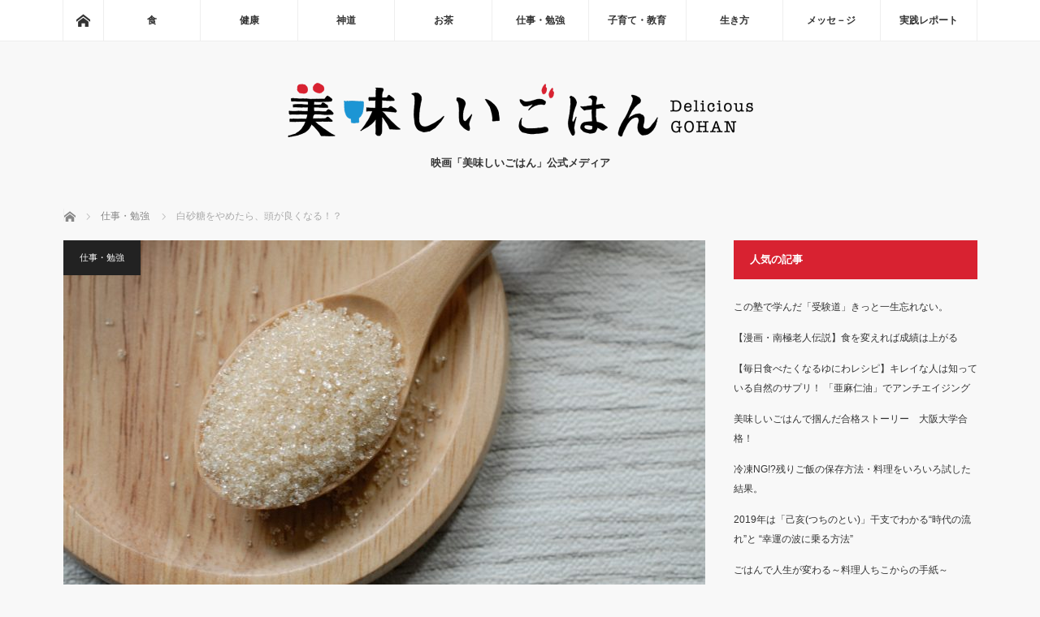

--- FILE ---
content_type: text/html; charset=UTF-8
request_url: https://media.oishi-gohan.com/cross-sectional-sugar/
body_size: 13343
content:
<!DOCTYPE html>
<html class="pc" lang="ja">
<head>
<meta charset="UTF-8">
<!--[if IE]><meta http-equiv="X-UA-Compatible" content="IE=edge"><![endif]-->
<meta name="viewport" content="width=device-width">
<title>白砂糖をやめたら、頭が良くなる！？ | 美味しいごはん</title>
<meta name="description" content="仕事や勉強に集中して、最後までやり遂げるには、何が必要だと思いますか？私たちは、「心・技・体」、この3つを重視しています。">
<link rel="pingback" href="https://media.oishi-gohan.com/xmlrpc.php">
<link rel='dns-prefetch' href='//s.w.org' />
<link rel="alternate" type="application/rss+xml" title="美味しいごはん &raquo; フィード" href="https://media.oishi-gohan.com/feed/" />
<link rel="alternate" type="application/rss+xml" title="美味しいごはん &raquo; コメントフィード" href="https://media.oishi-gohan.com/comments/feed/" />
		<script type="text/javascript">
			window._wpemojiSettings = {"baseUrl":"https:\/\/s.w.org\/images\/core\/emoji\/11\/72x72\/","ext":".png","svgUrl":"https:\/\/s.w.org\/images\/core\/emoji\/11\/svg\/","svgExt":".svg","source":{"concatemoji":"https:\/\/media.oishi-gohan.com\/wp-includes\/js\/wp-emoji-release.min.js?ver=4.9.26"}};
			!function(e,a,t){var n,r,o,i=a.createElement("canvas"),p=i.getContext&&i.getContext("2d");function s(e,t){var a=String.fromCharCode;p.clearRect(0,0,i.width,i.height),p.fillText(a.apply(this,e),0,0);e=i.toDataURL();return p.clearRect(0,0,i.width,i.height),p.fillText(a.apply(this,t),0,0),e===i.toDataURL()}function c(e){var t=a.createElement("script");t.src=e,t.defer=t.type="text/javascript",a.getElementsByTagName("head")[0].appendChild(t)}for(o=Array("flag","emoji"),t.supports={everything:!0,everythingExceptFlag:!0},r=0;r<o.length;r++)t.supports[o[r]]=function(e){if(!p||!p.fillText)return!1;switch(p.textBaseline="top",p.font="600 32px Arial",e){case"flag":return s([55356,56826,55356,56819],[55356,56826,8203,55356,56819])?!1:!s([55356,57332,56128,56423,56128,56418,56128,56421,56128,56430,56128,56423,56128,56447],[55356,57332,8203,56128,56423,8203,56128,56418,8203,56128,56421,8203,56128,56430,8203,56128,56423,8203,56128,56447]);case"emoji":return!s([55358,56760,9792,65039],[55358,56760,8203,9792,65039])}return!1}(o[r]),t.supports.everything=t.supports.everything&&t.supports[o[r]],"flag"!==o[r]&&(t.supports.everythingExceptFlag=t.supports.everythingExceptFlag&&t.supports[o[r]]);t.supports.everythingExceptFlag=t.supports.everythingExceptFlag&&!t.supports.flag,t.DOMReady=!1,t.readyCallback=function(){t.DOMReady=!0},t.supports.everything||(n=function(){t.readyCallback()},a.addEventListener?(a.addEventListener("DOMContentLoaded",n,!1),e.addEventListener("load",n,!1)):(e.attachEvent("onload",n),a.attachEvent("onreadystatechange",function(){"complete"===a.readyState&&t.readyCallback()})),(n=t.source||{}).concatemoji?c(n.concatemoji):n.wpemoji&&n.twemoji&&(c(n.twemoji),c(n.wpemoji)))}(window,document,window._wpemojiSettings);
		</script>
		<style type="text/css">
img.wp-smiley,
img.emoji {
	display: inline !important;
	border: none !important;
	box-shadow: none !important;
	height: 1em !important;
	width: 1em !important;
	margin: 0 .07em !important;
	vertical-align: -0.1em !important;
	background: none !important;
	padding: 0 !important;
}
</style>
<link rel='stylesheet' id='style-css'  href='https://media.oishi-gohan.com/wp-content/themes/mag_tcd036/style.css?ver=4.9.26' type='text/css' media='screen' />
<link rel='stylesheet' id='toc-screen-css'  href='https://media.oishi-gohan.com/wp-content/plugins/table-of-contents-plus/screen.min.css?ver=1509' type='text/css' media='all' />
<link rel='stylesheet' id='wordpress-popular-posts-css'  href='https://media.oishi-gohan.com/wp-content/plugins/wordpress-popular-posts/style/wpp.css?ver=3.3.4' type='text/css' media='all' />
<script type='text/javascript' src='https://media.oishi-gohan.com/wp-includes/js/jquery/jquery.js?ver=1.12.4'></script>
<script type='text/javascript' src='https://media.oishi-gohan.com/wp-includes/js/jquery/jquery-migrate.min.js?ver=1.4.1'></script>
<link rel='https://api.w.org/' href='https://media.oishi-gohan.com/wp-json/' />
<link rel="canonical" href="https://media.oishi-gohan.com/cross-sectional-sugar/" />
<link rel='shortlink' href='https://media.oishi-gohan.com/?p=8737' />
<link rel="alternate" type="application/json+oembed" href="https://media.oishi-gohan.com/wp-json/oembed/1.0/embed?url=https%3A%2F%2Fmedia.oishi-gohan.com%2Fcross-sectional-sugar%2F" />
<link rel="alternate" type="text/xml+oembed" href="https://media.oishi-gohan.com/wp-json/oembed/1.0/embed?url=https%3A%2F%2Fmedia.oishi-gohan.com%2Fcross-sectional-sugar%2F&#038;format=xml" />

<script src="https://media.oishi-gohan.com/wp-content/themes/mag_tcd036/js/jquery.easing.js?ver="></script>
<script src="https://media.oishi-gohan.com/wp-content/themes/mag_tcd036/js/jscript.js?ver="></script>
<script src="https://media.oishi-gohan.com/wp-content/themes/mag_tcd036/js/comment.js?ver="></script>

<link rel="stylesheet" media="screen and (max-width:770px)" href="https://media.oishi-gohan.com/wp-content/themes/mag_tcd036/responsive.css?ver=">
<link rel="stylesheet" media="screen and (max-width:770px)" href="https://media.oishi-gohan.com/wp-content/themes/mag_tcd036/footer-bar.css?ver=">

<link rel="stylesheet" href="https://media.oishi-gohan.com/wp-content/themes/mag_tcd036/japanese.css?ver=">

<!--[if lt IE 9]>
<script src="https://media.oishi-gohan.com/wp-content/themes/mag_tcd036/js/html5.js?ver="></script>
<![endif]-->

<style type="text/css">



.side_headline, #copyright, .page_navi span.current, .archive_headline, #pickup_post .headline, #related_post .headline, #comment_headline, .post_list .category a, #footer_post_list .category a, .mobile .footer_headline, #page_title
 { background-color:#222222; }

a:hover, #comment_header ul li a:hover, .post_content a
 { color:#E72131; }
.post_content .q_button { color:#fff; }
.pc #global_menu > ul > li a:hover, .pc #global_menu > ul > li.active > a, .pc #global_menu ul ul a, #return_top a:hover, .next_page_link a:hover, .page_navi a:hover, .collapse_category_list li a:hover .count,
  #wp-calendar td a:hover, #wp-calendar #prev a:hover, #wp-calendar #next a:hover, .widget_search #search-btn input:hover, .widget_search #searchsubmit:hover, .side_widget.google_search #searchsubmit:hover,
   #submit_comment:hover, #comment_header ul li a:hover, #comment_header ul li.comment_switch_active a, #comment_header #comment_closed p, #post_pagination a:hover, #post_pagination p, a.menu_button:hover
    { background-color:#E72131; }

.pc #global_menu_wrap .home_menu:hover { background:#E72131 url(https://media.oishi-gohan.com/wp-content/themes/mag_tcd036/img/header/home.png) no-repeat center; }
.pc #global_menu > ul > li a:hover, .pc #global_menu > ul > li.active > a { border-color:#E72131; }

.mobile #global_menu li a:hover, .mobile #global_menu_wrap .home_menu:hover { background-color:#E72131 !important; }

#comment_textarea textarea:focus, #guest_info input:focus, #comment_header ul li a:hover, #comment_header ul li.comment_switch_active a, #comment_header #comment_closed p
 { border-color:#E72131; }

#comment_header ul li.comment_switch_active a:after, #comment_header #comment_closed p:after
 { border-color:#E72131 transparent transparent transparent; }

.pc #global_menu ul ul a:hover
 { background-color:#00A0E9; }

.user_sns li a:hover
 { background-color:#E72131; border-color:#E72131; }

.collapse_category_list li a:before
 { border-color: transparent transparent transparent #E72131; }

#previous_next_post .prev_post:hover, #previous_next_post .next_post:hover
 { background-color:#E72131 !important; }

#footer_post_list .title { color:#FFFFFF; background:rgba(0,0,0,0.4); }

#post_title { font-size:21px; }
.post_content { font-size:14px; }


</style>


				<!-- WordPress Popular Posts v3.3.4 -->
				<script type="text/javascript">

					var sampling_active = 0;
					var sampling_rate   = 100;
					var do_request = false;

					if ( !sampling_active ) {
						do_request = true;
					} else {
						var num = Math.floor(Math.random() * sampling_rate) + 1;
						do_request = ( 1 === num );
					}

					if ( do_request ) {

						/* Create XMLHttpRequest object and set variables */
						var xhr = ( window.XMLHttpRequest )
						  ? new XMLHttpRequest()
						  : new ActiveXObject( "Microsoft.XMLHTTP" ),
						url = 'https://media.oishi-gohan.com/wp-admin/admin-ajax.php',
						params = 'action=update_views_ajax&token=6b482537be&wpp_id=8737';
						/* Set request method and target URL */
						xhr.open( "POST", url, true );
						/* Set request header */
						xhr.setRequestHeader( "Content-type", "application/x-www-form-urlencoded" );
						/* Hook into onreadystatechange */
						xhr.onreadystatechange = function() {
							if ( 4 === xhr.readyState && 200 === xhr.status ) {
								if ( window.console && window.console.log ) {
									window.console.log( xhr.responseText );
								}
							}
						};
						/* Send request */
						xhr.send( params );

					}

				</script>
				<!-- End WordPress Popular Posts v3.3.4 -->
				<style type="text/css"></style>		<style type="text/css" id="wp-custom-css">
			.youtube {
  position: relative;
  width: 100%;
  padding-top: 56.25%;}
.youtube iframe {
  position: absolute;
  top: 0;
  right: 0;
  width: 100% !important;
  height: 100% !important;}		</style>
		
<!-- Global site tag (gtag.js) - Google Analytics -->
<script async src="https://www.googletagmanager.com/gtag/js?id=UA-73401865-8"></script>
<script>
  window.dataLayer = window.dataLayer || [];
  function gtag(){dataLayer.push(arguments);}
  gtag('js', new Date());

  gtag('config', 'UA-73401865-8');
</script>

</head>
<body class="post-template-default single single-post postid-8737 single-format-standard">

 <!-- global menu -->
  <div id="global_menu_wrap">
  <div id="global_menu" class="clearfix">
   <a class="home_menu" href="https://media.oishi-gohan.com/"><span>ホーム</span></a>
   <ul id="menu-%e3%82%b0%e3%83%ad%e3%83%bc%e3%83%90%e3%83%ab%e3%83%a1%e3%83%8b%e3%83%a5%e3%83%bc" class="menu"><li id="menu-item-9263" class="menu-item menu-item-type-taxonomy menu-item-object-category menu-item-9263"><a href="https://media.oishi-gohan.com/category/food/">食</a></li>
<li id="menu-item-9260" class="menu-item menu-item-type-taxonomy menu-item-object-category menu-item-9260"><a href="https://media.oishi-gohan.com/category/health/">健康</a></li>
<li id="menu-item-8712" class="menu-item menu-item-type-taxonomy menu-item-object-category menu-item-8712"><a href="https://media.oishi-gohan.com/category/shinto/">神道</a></li>
<li id="menu-item-9258" class="menu-item menu-item-type-taxonomy menu-item-object-category menu-item-9258"><a href="https://media.oishi-gohan.com/category/tea/">お茶</a></li>
<li id="menu-item-9259" class="menu-item menu-item-type-taxonomy menu-item-object-category current-post-ancestor current-menu-parent current-post-parent menu-item-9259"><a href="https://media.oishi-gohan.com/category/works/">仕事・勉強</a></li>
<li id="menu-item-9261" class="menu-item menu-item-type-taxonomy menu-item-object-category menu-item-9261"><a href="https://media.oishi-gohan.com/category/education/">子育て・教育</a></li>
<li id="menu-item-9262" class="menu-item menu-item-type-taxonomy menu-item-object-category menu-item-9262"><a href="https://media.oishi-gohan.com/category/way-of-life/">生き方</a></li>
<li id="menu-item-9264" class="menu-item menu-item-type-taxonomy menu-item-object-category menu-item-9264"><a href="https://media.oishi-gohan.com/category/message/">メッセ－ジ</a></li>
<li id="menu-item-9730" class="menu-item menu-item-type-taxonomy menu-item-object-category menu-item-9730"><a href="https://media.oishi-gohan.com/category/report/">実践レポート</a></li>
</ul>  </div>
 </div>
 
 <div id="header">

  <!-- logo -->
  <div id='logo_image'>
<h1 id="logo"><a href=" https://media.oishi-gohan.com/" title="美味しいごはん" data-label="美味しいごはん"><img src="https://media.oishi-gohan.com/wp-content/uploads/tcd-w/logo-resized.png?1768994743" alt="美味しいごはん" title="美味しいごはん" /></a></h1>
</div>

    <h2 id="site_description">映画「美味しいごはん」公式メディア</h2>
  
    <a href="#" class="menu_button"><span>menu</span></a>
  
 </div><!-- END #header -->

 <div id="main_contents" class="clearfix">

  <!-- bread crumb -->
    
<ul id="bread_crumb" class="clearfix">
 <li itemscope="itemscope" itemtype="http://data-vocabulary.org/Breadcrumb" class="home"><a itemprop="url" href="https://media.oishi-gohan.com/"><span itemprop="title">ホーム</span></a></li>

 <li itemscope="itemscope" itemtype="http://data-vocabulary.org/Breadcrumb">
     <a itemprop="url" href="https://media.oishi-gohan.com/category/works/"><span itemprop="title">仕事・勉強</span></a>
       </li>
 <li class="last">白砂糖をやめたら、頭が良くなる！？</li>

</ul>
  
<div id="main_col">

 
 <div id="article">

      <div id="post_image">
   <img width="790" height="480" src="https://media.oishi-gohan.com/wp-content/uploads/2018/07/DSC4562-790x480.jpg" class="attachment-size3 size-size3 wp-post-image" alt="" />  </div>
    
  <div id="post_meta_top" class="clearfix">
   <p class="category"><a href="https://media.oishi-gohan.com/category/works/" style="background-color:#222222;">仕事・勉強</a></p>
   <p class="date"><time class="entry-date updated" datetime="2018-08-16T19:54:25+00:00">2018.08.16</time></p>  </div>

  <h2 id="post_title">白砂糖をやめたら、頭が良くなる！？</h2>

  <div class="post_content clearfix">
   <p class="p1"><span class="s2"><span class="s1">仕事や</span><span class="s1">勉強に集中して、最後までやり遂げるには、何が必要だと思いますか？</span></span></p>
<p class="p1"><span class="s2"><span class="s1">私たちは、「心・技・体」、この</span>3<span class="s1">つを重視しています。</span><br />
</span><b></b></p>
<p>今回は、「御食事ゆにわ」の原点である「大学受験塾ミスターステップアップ」の講師から、勉強して賢くなる上での食の大切さをお伝えします。</p>
<h2 class="h2">集中力を高めて、仕事や勉強のパフォーマンスを上げるには？</h2>
<p class="p2"><span class="s1">まず「心」。言い換えれば精神力です。</span></p>
<p class="p2"><span class="s1">不屈の精神や忍耐力は受験生に不可欠。</span><span class="s1">途中で「もう勉強イヤや」という気持ちに襲われても、打ち勝たないといけません。</span></p>
<p class="p2"><span class="s1">「技」は勉強法です。</span></p>
<p class="p2"><span class="s1">塾では、ムリ・ムラ・ムダをなくす勉強法を教えます。</span></p>
<p class="p2"><span class="s1">「体」は健康状態。</span></p>
<p class="p2"><span class="s1">塾生には「今日すごい集中できた」と充実した毎日を送ってほしい。</span><span class="s1">そのためには日々の体調管理は必須です。</span><span class="s1">もし「自分って集中力ないな」「なんでヤル気が続かないんやろう？」って落ち込んで、なかなか回復できないとしたら、その原因は体調のせいです。</span></p>
<p class="p2"><span class="s1">そして、体調をもっとも左右するのが「食事」です。</span></p>
<p class="p2"><span class="s1">たとえばプロスポーツ選手とかプロの職業人たち、みんな食生活に気を付けています。</span></p>
<p class="p2"><span class="s1">食生活がしっかりしているからプレッシャーに強いんです。</span></p>
<p class="p2"><span class="s1">だから、勉強するにも、仕事をするにも</span><span class="s1">、何を食べるかを意識することが大事。</span></p>
<p class="p2"><span class="s1">いくら</span><span class="s2">“</span><span class="s1">良いモノ</span><span class="s2">”</span><span class="s1">を食べても、同時に</span><span class="s2">“</span><span class="s1">悪いモノ</span><span class="s2">”</span><span class="s1">を食べていたらプラマイゼロです。</span></p>
<p class="p2"><span class="s1">じゃあ、その</span><span class="s2">“</span><span class="s1">悪いモノ</span><span class="s2">”</span><span class="s1">とは何か？</span></p>
<p class="p2"><span class="s1">ハッキリ言うと<strong>「白砂糖」</strong>です。</span></p>
<p class="p2"><span class="s1">なんで？って思う人も多いでしょう。</span></p>
<p class="p2"><span class="s1">確かに「糖」は脳のエネルギー源です。</span><span class="s1">頭を働かせるためには必要なものですが、何でもいいワケではありません。</span></p>
<p class="p2"><span class="s1">害になる「糖」があるから、賢く選ぶ必要があるのです。</span></p>
<h2 class="h2">精神に影響を与える 「砂糖」の怖い話</h2>
<p class="p2"><span class="s1">ここからは、「砂糖の害」についてお話しましょう。</span></p>
<p class="p2"><span class="s1">まず、砂糖を摂るとどうなるかと言うと、体内で血糖値が上がります。</span><span class="s1">血糖値が上がると、それを抑えるためにインスリンっていう物質が分泌され、血糖値を下げます。</span><span class="s1">すると今度は、下がった血糖値をまた上げようとアドレナリンという物質が分泌されるんですね。</span></p>
<p class="p2"><span class="s1">このアドレナリンが脳内に出る状況が、問題なんです。</span></p>
<p class="p2"><span class="s1">その状況を、ある医者は「</span><span class="s2">Fight or Flight</span><span class="s1">」と言っていました。</span></p>
<p class="p2"><span class="s2">Fight</span><span class="s1">は戦う、</span><span class="s2">Flight</span><span class="s1">は逃げる、だから「</span><span class="s2">Fight or Flight</span><span class="s1">」って「戦うか、逃げるか」って意味です。</span></p>
<p class="p2"><span class="s1">これは人間が命の危機を感じた時の状況のことです。</span></p>
<p class="p2"><span class="s1">たとえば、いきなりジャングルで虎に遭ったとします。</span></p>
<p class="p2"><span class="s1">「うわっ、虎や」ってなった瞬間、どうしますか？</span></p>
<p class="p2"><span class="s1">戦うか逃げるか、ですよね。</span></p>
<p class="p2"><span class="s1">アドレナリンが出るときはこれぐらいの非常事態ですから、人は異常な精神状態になるんです。</span></p>
<p class="p2"><span class="s1">どれぐらい異常かというと、たとえば、デパートや遊園地で異常にうるさい子どもっているでしょ。</span></p>
<ul>
<li class="p2"><span class="s1">「帰りたくない！」ってゴネる子ども</span></li>
<li class="p2"><span class="s1">「これ買って！」ってキレる子ども</span></li>
<li class="p2"><span class="s1">同級生にからむ暴力的な子ども</span></li>
</ul>
<p class="p2"><span class="s1">なんでそこまで？って驚くほど異常なのはアドレナリンが出ているからです。</span><span class="s1">砂糖を摂りすぎて精神状態がオカシクなってるんですね。</span></p>
<h2 class="h2">人工甘味料ならいいの？</h2>
<p class="p2"><span class="s1">じゃあ、砂糖がダメなら人工甘味料ならいいの？</span></p>
<p class="p2"><span class="s1">カロリーも低いし、って思うかもしれませんが、人工甘味料はもっと怖いもの。</span></p>
<p class="p2"><span class="s1">なぜなら、どういう害になるか未知数だからです。</span></p>
<p class="p2"><span class="s1">すでに社会問題になっていますが、日本人はそういう部分に疎いですよね。</span></p>
<p class="p2"><span class="s1">コンビニで販売されている食品の大半にアスパルテームかスクラロースという人工甘味料が入っています。</span><span class="s1">これらは化学を勉強した人が分子式を見れば、すぐ「毒」と分かります。</span><span class="s1">一つの分子式の中に</span><span class="s2">3</span><span class="s1">個の塩素分子が入っている、そういう甘味料です。</span></p>
<p class="p2"><span class="s1">今の世の中で砂糖や人工甘味料を使っていない食品はほぼないでしょう。</span></p>
<p><img class="alignnone size-full wp-image-8743" src="https://media.oishi-gohan.com/wp-content/uploads/2018/07/suger.jpg" alt="" width="557" height="408" srcset="https://media.oishi-gohan.com/wp-content/uploads/2018/07/suger.jpg 557w, https://media.oishi-gohan.com/wp-content/uploads/2018/07/suger-300x220.jpg 300w" sizes="(max-width: 557px) 100vw, 557px" /></p>
<p class="p2"><span class="s1">たとえば「清涼飲料水」。</span></p>
<p class="p2"><span class="s1">各砂糖に換算すると、</span><span class="s2">500ml</span><span class="s1">入り炭酸飲料には</span><span class="s2">10</span><span class="s1">～</span><span class="s2">16</span><span class="s1">個、スポーツドリンクは</span><span class="s2">5</span><span class="s1">～</span><span class="s2">8</span><span class="s1">個、ファストフード店のシェイクには約</span><span class="s2">30</span><span class="s1">個。</span></p>
<p class="p2"><span class="s1">お菓子だと、アイスクリーム</span><span class="s2">1</span><span class="s1">カップ</span><span class="s2">10</span><span class="s1">～</span><span class="s2">20</span><span class="s1">個、チョコレートやスナック菓子も</span><span class="s2">1</span><span class="s1">箱に</span><span class="s2">5</span><span class="s1">～</span><span class="s2">10</span><span class="s1">個です。</span></p>
<p class="p2"><span class="s1">そんなに？！って驚きますが、事実そんなものです。</span></p>
<p class="p2"><span class="s1">さらに、これだけ大量の砂糖が入っているとわかってもやめられない、そんな人も多いですよね。</span></p>
<p class="p2"><span class="s1">なぜなら過度に精製された白砂糖は、覚醒剤並の依存性があるからです。</span></p>
<p class="p2"><span class="s1">甘いものを食べないとイライラする<br />
↓<br />
</span><span class="s1">食べたくてたまらない<br />
↓<br />
だから食べる<br />
↓<br />
落ち着いた<br />
↓<br />
しばらくしてまた欲しくなる<br />
↓<br />
食べた<br />
↓<br />
落ち着いた</span></p>
<p class="p2"><span class="s1">の繰り返しです。</span></p>
<p class="p2"><span class="s1">食べたらこのサイクルにはまるように作られているんです。</span><span class="s1">お菓子メーカーはずっと食べ続けてもらいたいからです。</span></p>
<h2 class="h2">仕事や勉強ができる人は、食べ方が違う</h2>
<p class="p2"><span class="s1">仕事や勉強をする上で最も守るべきは「集中力」や「精神力」です。</span></p>
<p class="p2"><span class="s1">ですが砂糖を摂ると、さっきの子どもの例のように情緒不安定になってキレやすくなる。</span></p>
<p class="p2"><span class="s1">そうなると勉強どころではありません。</span></p>
<p class="p2"><span class="s1">だからこそ、砂糖の怖さを知ってほしい。</span></p>
<p class="p2"><span class="s1">とくに受験生など、なにか一つの勉強に打ち込むときは、</span><span class="s1">「甘いものを断つ！」ぐらいの気迫を持ってください。</span></p>
<p class="p2"><span class="s1">もちろん完全にゼロにするのは厳しすぎますから、体に悪くない甘味なら</span><span class="s2">OK</span><span class="s1">です。</span></p>
<p class="p2"><span class="s1">「御食事ゆにわ」で使用している調味料などを取り扱っている「ゆにわマート」でも、白砂糖の代わりになるいろいろな糖や、白砂糖を使っていないお菓子、はちみつなどを取り扱っています。</span></p>
<p class="p2"><span class="s1">化学調味料、添加物、防腐剤、酸化防止剤も入ってない安全なものですから、ぜひ生活に取り入れてみて、違いを感じてみてください</span><span class="s1">。</span></p>
<p><strong>■　ゆにわマート　オンラインショップ</strong></p>
<ul>
<li><a href="http://gojigen.net/SHOP/876249/1064538/list.html">砂糖のコーナー</a></li>
<li><a href="http://gojigen.net/SHOP/872258/1037578/list.html">お菓子コーナー</a></li>
<li><a href="http://gojigen.net/SHOP/872258/1064550/list.html">ジュースコーナー</a></li>
</ul>
<p style="font-size: 14px;"><img class="alignnone wp-image-8744 size-large" style="font-size: 14px;" src="https://media.oishi-gohan.com/wp-content/uploads/2018/07/DSC_8673-1024x681.jpg" alt="" width="1024" height="681" srcset="https://media.oishi-gohan.com/wp-content/uploads/2018/07/DSC_8673-1024x681.jpg 1024w, https://media.oishi-gohan.com/wp-content/uploads/2018/07/DSC_8673-300x200.jpg 300w, https://media.oishi-gohan.com/wp-content/uploads/2018/07/DSC_8673-768x511.jpg 768w" sizes="(max-width: 1024px) 100vw, 1024px" /></p>
     </div>

    <div id="single_share" class="clearfix">
   
<!--Type1-->

<div id="share_top1">

 

<div class="sns">
<ul class="type1 clearfix">
<!--Twitterボタン-->
<li class="twitter">
<a href="http://twitter.com/share?text=%E7%99%BD%E7%A0%82%E7%B3%96%E3%82%92%E3%82%84%E3%82%81%E3%81%9F%E3%82%89%E3%80%81%E9%A0%AD%E3%81%8C%E8%89%AF%E3%81%8F%E3%81%AA%E3%82%8B%EF%BC%81%EF%BC%9F&url=https%3A%2F%2Fmedia.oishi-gohan.com%2Fcross-sectional-sugar%2F&via=&tw_p=tweetbutton&related=" onclick="javascript:window.open(this.href, '', 'menubar=no,toolbar=no,resizable=yes,scrollbars=yes,height=400,width=600');return false;"><i class="icon-twitter"></i><span class="ttl">Tweet</span><span class="share-count"></span></a></li>

<!--Facebookボタン-->
<li class="facebook">
<a href="//www.facebook.com/sharer/sharer.php?u=https://media.oishi-gohan.com/cross-sectional-sugar/&amp;t=%E7%99%BD%E7%A0%82%E7%B3%96%E3%82%92%E3%82%84%E3%82%81%E3%81%9F%E3%82%89%E3%80%81%E9%A0%AD%E3%81%8C%E8%89%AF%E3%81%8F%E3%81%AA%E3%82%8B%EF%BC%81%EF%BC%9F" class="facebook-btn-icon-link" target="blank" rel="nofollow"><i class="icon-facebook"></i><span class="ttl">Share</span><span class="share-count"></span></a></li>

<!--Google+ボタン-->
<li class="googleplus">
<a href="https://plus.google.com/share?url=https%3A%2F%2Fmedia.oishi-gohan.com%2Fcross-sectional-sugar%2F" onclick="javascript:window.open(this.href, '', 'menubar=no,toolbar=no,resizable=yes,scrollbars=yes,height=600,width=500');return false;"><i class="icon-google-plus"></i><span class="ttl">+1</span><span class="share-count"></span></a></li>

<!--Hatebuボタン-->
<li class="hatebu">
<a href="http://b.hatena.ne.jp/add?mode=confirm&url=https%3A%2F%2Fmedia.oishi-gohan.com%2Fcross-sectional-sugar%2F" onclick="javascript:window.open(this.href, '', 'menubar=no,toolbar=no,resizable=yes,scrollbars=yes,height=400,width=510');return false;" ><i class="icon-hatebu"></i><span class="ttl">Hatena</span><span class="share-count"></span></a></li>

<!--Pocketボタン-->
<li class="pocket">
<a href="http://getpocket.com/edit?url=https%3A%2F%2Fmedia.oishi-gohan.com%2Fcross-sectional-sugar%2F&title=%E7%99%BD%E7%A0%82%E7%B3%96%E3%82%92%E3%82%84%E3%82%81%E3%81%9F%E3%82%89%E3%80%81%E9%A0%AD%E3%81%8C%E8%89%AF%E3%81%8F%E3%81%AA%E3%82%8B%EF%BC%81%EF%BC%9F" target="blank"><i class="icon-pocket"></i><span class="ttl">Pocket</span><span class="share-count"></span></a></li>

<!--RSSボタン-->
<li class="rss">
<a href="https://media.oishi-gohan.com/feed/" target="blank"><i class="icon-rss"></i><span class="ttl">RSS</span></a></li>

<!--Feedlyボタン-->
<li class="feedly">
<a href="http://feedly.com/index.html#subscription%2Ffeed%2Fhttps://media.oishi-gohan.com/feed/" target="blank"><i class="icon-feedly"></i><span class="ttl">feedly</span><span class="share-count"></span></a></li>

<!--Pinterestボタン-->
<li class="pinterest">
<a rel="nofollow" target="_blank" href="https://www.pinterest.com/pin/create/button/?url=https%3A%2F%2Fmedia.oishi-gohan.com%2Fcross-sectional-sugar%2F&media=https://media.oishi-gohan.com/wp-content/uploads/2018/07/DSC4562.jpg&description=%E7%99%BD%E7%A0%82%E7%B3%96%E3%82%92%E3%82%84%E3%82%81%E3%81%9F%E3%82%89%E3%80%81%E9%A0%AD%E3%81%8C%E8%89%AF%E3%81%8F%E3%81%AA%E3%82%8B%EF%BC%81%EF%BC%9F"><i class="icon-pinterest"></i><span class="ttl">Pin&nbsp;it</span></a></li>

</ul>
</div>

</div>


<!--Type2-->

<!--Type3-->

<!--Type4-->

<!--Type5-->
  </div>
  
    <ul id="post_meta_bottom" class="clearfix">
   <li class="post_author">投稿者: <a href="https://media.oishi-gohan.com/author/oishigohan/" title="美味しいごはん 製作委員会 の投稿" rel="author">美味しいごはん 製作委員会</a></li>   <li class="post_category"><a href="https://media.oishi-gohan.com/category/works/" rel="category tag">仕事・勉強</a></li>        </ul>
  
    <div id="previous_next_post" class="clearfix">
   <a class='prev_post' href='https://media.oishi-gohan.com/uniwa_story/' title='御食事ゆにわの誕生スト－リ－'><p class='clearfix'><img width="200" height="200" src="https://media.oishi-gohan.com/wp-content/uploads/2018/07/indoor-200x200.jpg" class="attachment-size1 size-size1 wp-post-image" alt="" srcset="https://media.oishi-gohan.com/wp-content/uploads/2018/07/indoor-200x200.jpg 200w, https://media.oishi-gohan.com/wp-content/uploads/2018/07/indoor-150x150.jpg 150w, https://media.oishi-gohan.com/wp-content/uploads/2018/07/indoor-300x300.jpg 300w, https://media.oishi-gohan.com/wp-content/uploads/2018/07/indoor-120x120.jpg 120w" sizes="(max-width: 200px) 100vw, 200px" /><span class='title'>御食事ゆにわの誕生スト－リ－</span></p></a>
<a class='next_post' href='https://media.oishi-gohan.com/umeboshi/' title='日本古来のス－パ－フ－ド「梅干し」の知られざる働き'><p class='clearfix'><img width="200" height="200" src="https://media.oishi-gohan.com/wp-content/uploads/2018/07/08_17-200x200.jpg" class="attachment-size1 size-size1 wp-post-image" alt="" srcset="https://media.oishi-gohan.com/wp-content/uploads/2018/07/08_17-200x200.jpg 200w, https://media.oishi-gohan.com/wp-content/uploads/2018/07/08_17-150x150.jpg 150w, https://media.oishi-gohan.com/wp-content/uploads/2018/07/08_17-300x300.jpg 300w, https://media.oishi-gohan.com/wp-content/uploads/2018/07/08_17-120x120.jpg 120w" sizes="(max-width: 200px) 100vw, 200px" /><span class='title'>日本古来のス－パ－フ－ド「梅干し」の知られざる働き</span></p></a>
  </div>
  
 </div><!-- END #article -->

 <!-- banner1 -->
 
 
 
  <div id="related_post">
  <h3 class="headline">関連記事</h3>
  <ol class="clearfix">
      <li class="clearfix num1">
    <a class="image" href="https://media.oishi-gohan.com/affirmation/"><img width="200" height="200" src="https://media.oishi-gohan.com/wp-content/uploads/2018/11/12382bd9a4e020bfc6fa2fed36affb09_s-200x200.jpg" class="attachment-size1 size-size1 wp-post-image" alt="" srcset="https://media.oishi-gohan.com/wp-content/uploads/2018/11/12382bd9a4e020bfc6fa2fed36affb09_s-200x200.jpg 200w, https://media.oishi-gohan.com/wp-content/uploads/2018/11/12382bd9a4e020bfc6fa2fed36affb09_s-150x150.jpg 150w, https://media.oishi-gohan.com/wp-content/uploads/2018/11/12382bd9a4e020bfc6fa2fed36affb09_s-300x300.jpg 300w, https://media.oishi-gohan.com/wp-content/uploads/2018/11/12382bd9a4e020bfc6fa2fed36affb09_s-120x120.jpg 120w" sizes="(max-width: 200px) 100vw, 200px" /></a>
    <div class="desc">
     <p class="category"><a href="https://media.oishi-gohan.com/category/works/" style="background-color:#222222;">仕事・勉強</a></p>
     <h4 class="title"><a href="https://media.oishi-gohan.com/affirmation/" name="">自分を変えられる「アファメーション」とは？</a></h4>
     <p class="excerpt">今回は「アファメーション」について話そう。アファメーションとは…</p>
    </div>
   </li>
      <li class="clearfix num2">
    <a class="image" href="https://media.oishi-gohan.com/gyakusan/"><img width="200" height="200" src="https://media.oishi-gohan.com/wp-content/uploads/2018/07/51QhH2UMHOL-200x200.jpg" class="attachment-size1 size-size1 wp-post-image" alt="" srcset="https://media.oishi-gohan.com/wp-content/uploads/2018/07/51QhH2UMHOL-200x200.jpg 200w, https://media.oishi-gohan.com/wp-content/uploads/2018/07/51QhH2UMHOL-150x150.jpg 150w, https://media.oishi-gohan.com/wp-content/uploads/2018/07/51QhH2UMHOL-300x300.jpg 300w, https://media.oishi-gohan.com/wp-content/uploads/2018/07/51QhH2UMHOL-120x120.jpg 120w" sizes="(max-width: 200px) 100vw, 200px" /></a>
    <div class="desc">
     <p class="category"><a href="https://media.oishi-gohan.com/category/works/" style="background-color:#222222;">仕事・勉強</a></p>
     <h4 class="title"><a href="https://media.oishi-gohan.com/gyakusan/" name="">目標を達成できる人の特徴</a></h4>
     <p class="excerpt">目標を達成できる人と、できない人には、ひとつ決定的な違いがある。…</p>
    </div>
   </li>
      <li class="clearfix num3">
    <a class="image" href="https://media.oishi-gohan.com/kashimura-masasi/"><img width="200" height="200" src="https://media.oishi-gohan.com/wp-content/uploads/2018/07/5c9022445103a750710393b9d949deb0-200x200.jpg" class="attachment-size1 size-size1 wp-post-image" alt="" srcset="https://media.oishi-gohan.com/wp-content/uploads/2018/07/5c9022445103a750710393b9d949deb0-200x200.jpg 200w, https://media.oishi-gohan.com/wp-content/uploads/2018/07/5c9022445103a750710393b9d949deb0-150x150.jpg 150w, https://media.oishi-gohan.com/wp-content/uploads/2018/07/5c9022445103a750710393b9d949deb0-300x300.jpg 300w, https://media.oishi-gohan.com/wp-content/uploads/2018/07/5c9022445103a750710393b9d949deb0-120x120.jpg 120w" sizes="(max-width: 200px) 100vw, 200px" /></a>
    <div class="desc">
     <p class="category"><a href="https://media.oishi-gohan.com/category/message/" style="background-color:#222222;">メッセ－ジ</a></p>
     <h4 class="title"><a href="https://media.oishi-gohan.com/kashimura-masasi/" name="">「大学受験は人生の縮図だ」講師・柏村真至</a></h4>
     <p class="excerpt">次々と人生を変えるほどの成長を遂げるステップアップの卒塾生を見…</p>
    </div>
   </li>
      <li class="clearfix num4">
    <a class="image" href="https://media.oishi-gohan.com/2019-gokaku-taikenki/"><img width="200" height="200" src="https://media.oishi-gohan.com/wp-content/uploads/2019/04/ukai1-1024x683-200x200.jpg" class="attachment-size1 size-size1 wp-post-image" alt="" srcset="https://media.oishi-gohan.com/wp-content/uploads/2019/04/ukai1-1024x683-200x200.jpg 200w, https://media.oishi-gohan.com/wp-content/uploads/2019/04/ukai1-1024x683-150x150.jpg 150w, https://media.oishi-gohan.com/wp-content/uploads/2019/04/ukai1-1024x683-300x300.jpg 300w, https://media.oishi-gohan.com/wp-content/uploads/2019/04/ukai1-1024x683-120x120.jpg 120w" sizes="(max-width: 200px) 100vw, 200px" /></a>
    <div class="desc">
     <p class="category"><a href="https://media.oishi-gohan.com/category/works/" style="background-color:#222222;">仕事・勉強</a></p>
     <h4 class="title"><a href="https://media.oishi-gohan.com/2019-gokaku-taikenki/" name="">この塾で学んだ「受験道」きっと一生忘れない。</a></h4>
     <p class="excerpt">３月に入り、卒塾生たちから熱い合格体験記が届きました。ミス…</p>
    </div>
   </li>
      <li class="clearfix num5">
    <a class="image" href="https://media.oishi-gohan.com/yonamine-takayuki/"><img width="200" height="200" src="https://media.oishi-gohan.com/wp-content/uploads/2018/07/9211b00a449c4b9c3588c3dd879035aa-200x200.jpg" class="attachment-size1 size-size1 wp-post-image" alt="" srcset="https://media.oishi-gohan.com/wp-content/uploads/2018/07/9211b00a449c4b9c3588c3dd879035aa-200x200.jpg 200w, https://media.oishi-gohan.com/wp-content/uploads/2018/07/9211b00a449c4b9c3588c3dd879035aa-150x150.jpg 150w, https://media.oishi-gohan.com/wp-content/uploads/2018/07/9211b00a449c4b9c3588c3dd879035aa-300x300.jpg 300w, https://media.oishi-gohan.com/wp-content/uploads/2018/07/9211b00a449c4b9c3588c3dd879035aa-120x120.jpg 120w" sizes="(max-width: 200px) 100vw, 200px" /></a>
    <div class="desc">
     <p class="category"><a href="https://media.oishi-gohan.com/category/message/" style="background-color:#222222;">メッセ－ジ</a></p>
     <h4 class="title"><a href="https://media.oishi-gohan.com/yonamine-takayuki/" name="">「才能の壁を超えて、大逆転して欲しい」講師・与那嶺隆之</a></h4>
     <p class="excerpt">理想の環境は自分の工夫で作り出せる沖縄に住んでい…</p>
    </div>
   </li>
      <li class="clearfix num6">
    <a class="image" href="https://media.oishi-gohan.com/how-to-show-100-skill/"><img width="200" height="200" src="https://media.oishi-gohan.com/wp-content/uploads/2019/01/17b6c06a2b44fa15680bb6ed1b070c95_s-200x200.jpg" class="attachment-size1 size-size1 wp-post-image" alt="" srcset="https://media.oishi-gohan.com/wp-content/uploads/2019/01/17b6c06a2b44fa15680bb6ed1b070c95_s-200x200.jpg 200w, https://media.oishi-gohan.com/wp-content/uploads/2019/01/17b6c06a2b44fa15680bb6ed1b070c95_s-150x150.jpg 150w, https://media.oishi-gohan.com/wp-content/uploads/2019/01/17b6c06a2b44fa15680bb6ed1b070c95_s-300x300.jpg 300w, https://media.oishi-gohan.com/wp-content/uploads/2019/01/17b6c06a2b44fa15680bb6ed1b070c95_s-120x120.jpg 120w" sizes="(max-width: 200px) 100vw, 200px" /></a>
    <div class="desc">
     <p class="category"><a href="https://media.oishi-gohan.com/category/works/" style="background-color:#222222;">仕事・勉強</a></p>
     <h4 class="title"><a href="https://media.oishi-gohan.com/how-to-show-100-skill/" name="">本番で実力を１００% 発揮する人の考え方</a></h4>
     <p class="excerpt">受験は心理戦。大学受験でうまくいくかどうかはメンタルの強さ次第です…</p>
    </div>
   </li>
     </ol>
 </div>
  
 




  <div id="comments">

 


 
 </div><!-- #comment end -->
 <!-- banner2 -->
 
</div><!-- END #main_col -->


  <div id="side_col">
  
<!-- WordPress Popular Posts Plugin v3.3.4 [W] [daily] [views] [regular] -->
<div class="side_widget clearfix popular-posts" id="wpp-2">

<h3 class="side_headline">人気の記事</h3>
<ul class="wpp-list">
<li><a href="https://media.oishi-gohan.com/2019-gokaku-taikenki/" title="この塾で学んだ「受験道」きっと一生忘れない。" class="wpp-post-title" target="_self">この塾で学んだ「受験道」きっと一生忘れない。</a> </li>
<li><a href="https://media.oishi-gohan.com/manga-nankyoku/" title="【漫画・南極老人伝説】食を変えれば成績は上がる" class="wpp-post-title" target="_self">【漫画・南極老人伝説】食を変えれば成績は上がる</a> </li>
<li><a href="https://media.oishi-gohan.com/amaniyu/" title="【毎日食べたくなるゆにわレシピ】キレイな人は知っている自然のサプリ！ 「亜麻仁油」でアンチエイジング" class="wpp-post-title" target="_self">【毎日食べたくなるゆにわレシピ】キレイな人は知っている自然のサプリ！ 「亜麻仁油」でアンチエイジング</a> </li>
<li><a href="https://media.oishi-gohan.com/gokaku-yoshida/" title="美味しいごはんで掴んだ合格ストーリー　大阪大学合格！" class="wpp-post-title" target="_self">美味しいごはんで掴んだ合格ストーリー　大阪大学合格！</a> </li>
<li><a href="https://media.oishi-gohan.com/gohan-hozon/" title="冷凍NG!?残りご飯の保存方法・料理をいろいろ試した結果。" class="wpp-post-title" target="_self">冷凍NG!?残りご飯の保存方法・料理をいろいろ試した結果。</a> </li>
<li><a href="https://media.oishi-gohan.com/2019-eto/" title="2019年は「己亥(つちのとい)」干支でわかる“時代の流れ”と “幸運の波に乗る方法”" class="wpp-post-title" target="_self">2019年は「己亥(つちのとい)」干支でわかる“時代の流れ”と “幸運の波に乗る方法”</a> </li>
<li><a href="https://media.oishi-gohan.com/tico-letter/" title="ごはんで人生が変わる～料理人ちこからの手紙～" class="wpp-post-title" target="_self">ごはんで人生が変わる～料理人ちこからの手紙～</a> </li>
<li><a href="https://media.oishi-gohan.com/oishiigohan-prologue/" title="映画「美味しいごはん」が始まった日" class="wpp-post-title" target="_self">映画「美味しいごはん」が始まった日</a> </li>
<li><a href="https://media.oishi-gohan.com/kumano-hongu/" title="オススメ神社「熊野本宮大社」開運に導く一願成就の神様" class="wpp-post-title" target="_self">オススメ神社「熊野本宮大社」開運に導く一願成就の神様</a> </li>
<li><a href="https://media.oishi-gohan.com/juken-renai/" title="受験生の恋愛っていいの？だめなの？" class="wpp-post-title" target="_self">受験生の恋愛っていいの？だめなの？</a> </li>

</ul>
</div>

<!-- End WordPress Popular Posts Plugin v3.3.4 -->
		<div class="side_widget clearfix widget_recent_entries" id="recent-posts-4">
		<h3 class="side_headline">最近の投稿</h3>		<ul>
											<li>
					<a href="https://media.oishi-gohan.com/fortune-up/">大自然の法則に学ぶ「金運アップ」の秘訣とは</a>
									</li>
											<li>
					<a href="https://media.oishi-gohan.com/cleanse-mind/">浄化で心を清める</a>
									</li>
											<li>
					<a href="https://media.oishi-gohan.com/hinotori-hououhen/">今月のおすすめ本『火の鳥 鳳凰編』</a>
									</li>
											<li>
					<a href="https://media.oishi-gohan.com/uniwa_mart-renewal-open/">ゆにわマート・リニューアルオープン</a>
									</li>
											<li>
					<a href="https://media.oishi-gohan.com/herb-talk/">自然の恵みで美しく健康に</a>
									</li>
					</ul>
		</div>
 </div>
 


  </div><!-- END #main_contents -->

  <ol id="footer_post_list" class="clearfix">
    <li class="num1">
   <a class="image" href="https://media.oishi-gohan.com/ashiyu/"><img width="500" height="300" src="https://media.oishi-gohan.com/wp-content/uploads/2018/07/ba23b7eccfe907f919ef3eed7f187b74_m-500x300.jpg" class="attachment-size2 size-size2 wp-post-image" alt="" /></a>
   <p class="category"><a href="https://media.oishi-gohan.com/category/health/" style="background-color:#222222;">健康</a></p>
   <a class="title" href="https://media.oishi-gohan.com/ashiyu/"><span>足湯効果がスゴイ！冷え対策と簡単デトックス法</span></a>
  </li>
    <li class="num2">
   <a class="image" href="https://media.oishi-gohan.com/hisuikotaro/"><img width="500" height="300" src="https://media.oishi-gohan.com/wp-content/uploads/2018/07/17553743_1147700272006258_6478711660760343169_n-500x300.jpg" class="attachment-size2 size-size2 wp-post-image" alt="" /></a>
   <p class="category"><a href="https://media.oishi-gohan.com/category/none/" style="background-color:#222222;">未分類</a></p>
   <a class="title" href="https://media.oishi-gohan.com/hisuikotaro/"><span>ひすいこたろうさんが語る「幸せになるってこと」</span></a>
  </li>
    <li class="num3">
   <a class="image" href="https://media.oishi-gohan.com/the-third-eye/"><img width="500" height="300" src="https://media.oishi-gohan.com/wp-content/uploads/2019/03/the-third-eye-500x300.png" class="attachment-size2 size-size2 wp-post-image" alt="" /></a>
   <p class="category"><a href="https://media.oishi-gohan.com/category/shinto/" style="background-color:#222222;">神道</a></p>
   <a class="title" href="https://media.oishi-gohan.com/the-third-eye/"><span>望む未来を引き寄せる半年間講座「The Third Eye」</span></a>
  </li>
    <li class="num4">
   <a class="image" href="https://media.oishi-gohan.com/frequency/"><img width="500" height="300" src="https://media.oishi-gohan.com/wp-content/uploads/2018/07/img9-1-500x300.jpg" class="attachment-size2 size-size2 wp-post-image" alt="" /></a>
   <p class="category"><a href="https://media.oishi-gohan.com/category/health/" style="background-color:#222222;">健康</a></p>
   <a class="title" href="https://media.oishi-gohan.com/frequency/"><span>「光・音・熱」で、いのちの振動を調律する</span></a>
  </li>
    <li class="num5">
   <a class="image" href="https://media.oishi-gohan.com/hukugen-dryer/"><img width="500" height="300" src="https://media.oishi-gohan.com/wp-content/uploads/2018/08/20375ced40379f1e8ea26f8e6c287f04-500x300.jpg" class="attachment-size2 size-size2 wp-post-image" alt="" srcset="https://media.oishi-gohan.com/wp-content/uploads/2018/08/20375ced40379f1e8ea26f8e6c287f04-500x300.jpg 500w, https://media.oishi-gohan.com/wp-content/uploads/2018/08/20375ced40379f1e8ea26f8e6c287f04-300x179.jpg 300w" sizes="(max-width: 500px) 100vw, 500px" /></a>
   <p class="category"><a href="https://media.oishi-gohan.com/category/health/" style="background-color:#222222;">健康</a></p>
   <a class="title" href="https://media.oishi-gohan.com/hukugen-dryer/"><span>〝復元ドライヤー〟大活用術</span></a>
  </li>
   </ol>
 
 
 
 <p id="copyright">Copyright &copy;&nbsp; <a href="https://media.oishi-gohan.com/">美味しいごはん</a> All rights reserved.</p>

 <div id="return_top">
  <a href="#header_top"><span>PAGE TOP</span></a>
 </div>


  <!-- facebook share button code -->
 <div id="fb-root"></div>
 <script>
 (function(d, s, id) {
   var js, fjs = d.getElementsByTagName(s)[0];
   if (d.getElementById(id)) return;
   js = d.createElement(s); js.id = id;
   js.async = true;
   js.src = "//connect.facebook.net/ja_JP/sdk.js#xfbml=1&version=v2.5";
   fjs.parentNode.insertBefore(js, fjs);
 }(document, 'script', 'facebook-jssdk'));
 </script>
 

<script type='text/javascript' src='https://media.oishi-gohan.com/wp-includes/js/comment-reply.min.js?ver=4.9.26'></script>
<script type='text/javascript'>
/* <![CDATA[ */
var tocplus = {"visibility_show":"show","visibility_hide":"hide","width":"Auto"};
/* ]]> */
</script>
<script type='text/javascript' src='https://media.oishi-gohan.com/wp-content/plugins/table-of-contents-plus/front.min.js?ver=1509'></script>
<script type='text/javascript' src='https://media.oishi-gohan.com/wp-includes/js/wp-embed.min.js?ver=4.9.26'></script>
</body>
</html>

--- FILE ---
content_type: text/html; charset=UTF-8
request_url: https://media.oishi-gohan.com/wp-admin/admin-ajax.php
body_size: -113
content:
WPP: OK. Execution time: 0.003137 seconds